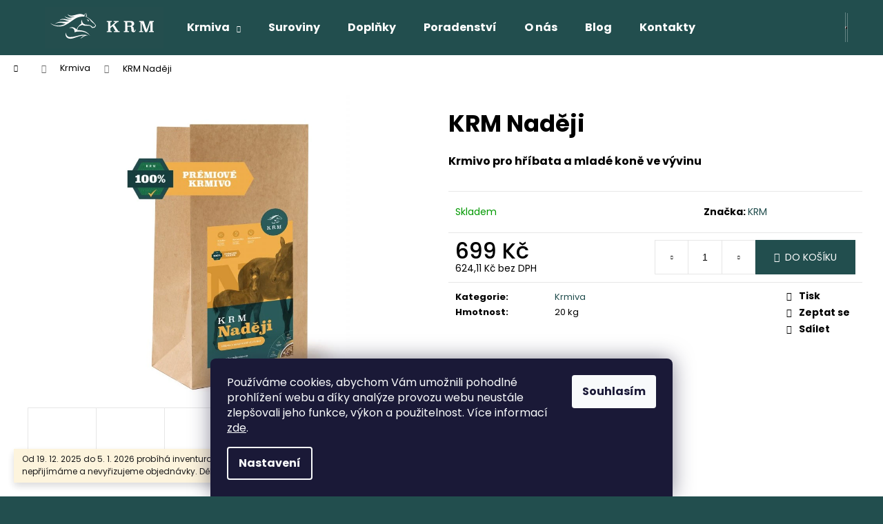

--- FILE ---
content_type: text/html; charset=utf-8
request_url: https://www.krmkone.cz/krm-nadeji/
body_size: 26017
content:
        <!doctype html><html lang="cs" dir="ltr" class="header-background-dark external-fonts-loaded"><head><meta charset="utf-8" /><meta name="viewport" content="width=device-width,initial-scale=1" /><title>Krmivo pro koně KRM Naději určené pro hříbata a mladé koně ve vývinu</title><link rel="preconnect" href="https://cdn.myshoptet.com" /><link rel="dns-prefetch" href="https://cdn.myshoptet.com" /><link rel="preload" href="https://cdn.myshoptet.com/prj/dist/master/cms/libs/jquery/jquery-1.11.3.min.js" as="script" /><link href="https://cdn.myshoptet.com/prj/dist/master/cms/templates/frontend_templates/shared/css/font-face/poppins.css" rel="stylesheet"><link href="https://cdn.myshoptet.com/prj/dist/master/shop/dist/font-shoptet-12.css.d637f40c301981789c16.css" rel="stylesheet"><script>
dataLayer = [];
dataLayer.push({'shoptet' : {
    "pageId": 693,
    "pageType": "productDetail",
    "currency": "CZK",
    "currencyInfo": {
        "decimalSeparator": ",",
        "exchangeRate": 1,
        "priceDecimalPlaces": 2,
        "symbol": "K\u010d",
        "symbolLeft": 0,
        "thousandSeparator": " "
    },
    "language": "cs",
    "projectId": 398517,
    "product": {
        "id": 51,
        "guid": "1edba5dc-453d-11eb-9505-ecf4bbd76e50",
        "hasVariants": false,
        "codes": [
            {
                "code": "03"
            }
        ],
        "code": "03",
        "name": "KRM Nad\u011bji",
        "appendix": "",
        "weight": 20,
        "manufacturer": "KRM",
        "manufacturerGuid": "1EF5333B969960A28A1DDA0BA3DED3EE",
        "currentCategory": "Krmiva",
        "currentCategoryGuid": "36804b4c-4511-11eb-aaaf-b8ca3a6063f8",
        "defaultCategory": "Krmiva",
        "defaultCategoryGuid": "36804b4c-4511-11eb-aaaf-b8ca3a6063f8",
        "currency": "CZK",
        "priceWithVat": 699
    },
    "cartInfo": {
        "id": null,
        "freeShipping": false,
        "freeShippingFrom": null,
        "leftToFreeGift": {
            "formattedPrice": "0 K\u010d",
            "priceLeft": 0
        },
        "freeGift": false,
        "leftToFreeShipping": {
            "priceLeft": null,
            "dependOnRegion": null,
            "formattedPrice": null
        },
        "discountCoupon": [],
        "getNoBillingShippingPrice": {
            "withoutVat": 0,
            "vat": 0,
            "withVat": 0
        },
        "cartItems": [],
        "taxMode": "ORDINARY"
    },
    "cart": [],
    "customer": {
        "priceRatio": 1,
        "priceListId": 1,
        "groupId": null,
        "registered": false,
        "mainAccount": false
    }
}});
dataLayer.push({'cookie_consent' : {
    "marketing": "denied",
    "analytics": "denied"
}});
document.addEventListener('DOMContentLoaded', function() {
    shoptet.consent.onAccept(function(agreements) {
        if (agreements.length == 0) {
            return;
        }
        dataLayer.push({
            'cookie_consent' : {
                'marketing' : (agreements.includes(shoptet.config.cookiesConsentOptPersonalisation)
                    ? 'granted' : 'denied'),
                'analytics': (agreements.includes(shoptet.config.cookiesConsentOptAnalytics)
                    ? 'granted' : 'denied')
            },
            'event': 'cookie_consent'
        });
    });
});
</script>
<meta property="og:type" content="website"><meta property="og:site_name" content="krmkone.cz"><meta property="og:url" content="https://www.krmkone.cz/krm-nadeji/"><meta property="og:title" content="Krmivo pro koně KRM Naději určené pro hříbata a mladé koně ve vývinu"><meta name="author" content="KRM"><meta name="web_author" content="Shoptet.cz"><meta name="dcterms.rightsHolder" content="www.krmkone.cz"><meta name="robots" content="index,follow"><meta property="og:image" content="https://cdn.myshoptet.com/usr/www.krmkone.cz/user/shop/big/51_premiove-krmivo-pro-kone-krm-nadeji-pro-hribata-a-mlade-kone-ve-vyvinu.jpg?601fe409"><meta property="og:description" content="Krmení pro koně formou müsli namíchané z českých surovin z ekologicky šetrného zemědělství. Krmná směs pro hříbata a mladé koně ve vývinu."><meta name="description" content="Krmení pro koně formou müsli namíchané z českých surovin z ekologicky šetrného zemědělství. Krmná směs pro hříbata a mladé koně ve vývinu."><meta property="product:price:amount" content="699"><meta property="product:price:currency" content="CZK"><style>:root {--color-primary: #224E4E;--color-primary-h: 180;--color-primary-s: 39%;--color-primary-l: 22%;--color-primary-hover: #343434;--color-primary-hover-h: 0;--color-primary-hover-s: 0%;--color-primary-hover-l: 20%;--color-secondary: #224E4E;--color-secondary-h: 180;--color-secondary-s: 39%;--color-secondary-l: 22%;--color-secondary-hover: #343434;--color-secondary-hover-h: 0;--color-secondary-hover-s: 0%;--color-secondary-hover-l: 20%;--color-tertiary: #E2E2E2;--color-tertiary-h: 0;--color-tertiary-s: 0%;--color-tertiary-l: 89%;--color-tertiary-hover: #E2E2E2;--color-tertiary-hover-h: 0;--color-tertiary-hover-s: 0%;--color-tertiary-hover-l: 89%;--color-header-background: #224E4E;--template-font: "Poppins";--template-headings-font: "Poppins";--header-background-url: url("[data-uri]");--cookies-notice-background: #1A1937;--cookies-notice-color: #F8FAFB;--cookies-notice-button-hover: #f5f5f5;--cookies-notice-link-hover: #27263f;--templates-update-management-preview-mode-content: "Náhled aktualizací šablony je aktivní pro váš prohlížeč."}</style>
    
    <link href="https://cdn.myshoptet.com/prj/dist/master/shop/dist/main-12.less.a712b24f4ee06168baf8.css" rel="stylesheet" />
                <link href="https://cdn.myshoptet.com/prj/dist/master/shop/dist/mobile-header-v1-12.less.b339935b08864b3ce9dc.css" rel="stylesheet" />
    
    <script>var shoptet = shoptet || {};</script>
    <script src="https://cdn.myshoptet.com/prj/dist/master/shop/dist/main-3g-header.js.05f199e7fd2450312de2.js"></script>
<!-- User include --><!-- /User include --><link rel="shortcut icon" href="/favicon.ico" type="image/x-icon" /><link rel="canonical" href="https://www.krmkone.cz/krm-nadeji/" /><style>/* custom background */@media (min-width: 992px) {body {background-color: #224E4E ;background-position: top center;background-repeat: no-repeat;background-attachment: scroll;}}</style>    <!-- Global site tag (gtag.js) - Google Analytics -->
    <script async src="https://www.googletagmanager.com/gtag/js?id=G-GVGXYY4BNX"></script>
    <script>
        
        window.dataLayer = window.dataLayer || [];
        function gtag(){dataLayer.push(arguments);}
        

                    console.debug('default consent data');

            gtag('consent', 'default', {"ad_storage":"denied","analytics_storage":"denied","ad_user_data":"denied","ad_personalization":"denied","wait_for_update":500});
            dataLayer.push({
                'event': 'default_consent'
            });
        
        gtag('js', new Date());

                gtag('config', 'UA-186545943-1', { 'groups': "UA" });
        
                gtag('config', 'G-GVGXYY4BNX', {"groups":"GA4","send_page_view":false,"content_group":"productDetail","currency":"CZK","page_language":"cs"});
        
                gtag('config', 'AW-314694372');
        
        
        
        
        
                    gtag('event', 'page_view', {"send_to":"GA4","page_language":"cs","content_group":"productDetail","currency":"CZK"});
        
                gtag('set', 'currency', 'CZK');

        gtag('event', 'view_item', {
            "send_to": "UA",
            "items": [
                {
                    "id": "03",
                    "name": "KRM Nad\u011bji",
                    "category": "Krmiva",
                                        "brand": "KRM",
                                                            "price": 624.11
                }
            ]
        });
        
        
        
        
        
                    gtag('event', 'view_item', {"send_to":"GA4","page_language":"cs","content_group":"productDetail","value":624.11000000000001,"currency":"CZK","items":[{"item_id":"03","item_name":"KRM Nad\u011bji","item_brand":"KRM","item_category":"Krmiva","price":624.11000000000001,"quantity":1,"index":0}]});
        
        
        
        
        
        
        
        document.addEventListener('DOMContentLoaded', function() {
            if (typeof shoptet.tracking !== 'undefined') {
                for (var id in shoptet.tracking.bannersList) {
                    gtag('event', 'view_promotion', {
                        "send_to": "UA",
                        "promotions": [
                            {
                                "id": shoptet.tracking.bannersList[id].id,
                                "name": shoptet.tracking.bannersList[id].name,
                                "position": shoptet.tracking.bannersList[id].position
                            }
                        ]
                    });
                }
            }

            shoptet.consent.onAccept(function(agreements) {
                if (agreements.length !== 0) {
                    console.debug('gtag consent accept');
                    var gtagConsentPayload =  {
                        'ad_storage': agreements.includes(shoptet.config.cookiesConsentOptPersonalisation)
                            ? 'granted' : 'denied',
                        'analytics_storage': agreements.includes(shoptet.config.cookiesConsentOptAnalytics)
                            ? 'granted' : 'denied',
                                                                                                'ad_user_data': agreements.includes(shoptet.config.cookiesConsentOptPersonalisation)
                            ? 'granted' : 'denied',
                        'ad_personalization': agreements.includes(shoptet.config.cookiesConsentOptPersonalisation)
                            ? 'granted' : 'denied',
                        };
                    console.debug('update consent data', gtagConsentPayload);
                    gtag('consent', 'update', gtagConsentPayload);
                    dataLayer.push(
                        { 'event': 'update_consent' }
                    );
                }
            });
        });
    </script>
</head><body class="desktop id-693 in-krmiva template-12 type-product type-detail one-column-body columns-1 ums_forms_redesign--off ums_a11y_category_page--on ums_discussion_rating_forms--off ums_flags_display_unification--on ums_a11y_login--on mobile-header-version-1"><noscript>
    <style>
        #header {
            padding-top: 0;
            position: relative !important;
            top: 0;
        }
        .header-navigation {
            position: relative !important;
        }
        .overall-wrapper {
            margin: 0 !important;
        }
        body:not(.ready) {
            visibility: visible !important;
        }
    </style>
    <div class="no-javascript">
        <div class="no-javascript__title">Musíte změnit nastavení vašeho prohlížeče</div>
        <div class="no-javascript__text">Podívejte se na: <a href="https://www.google.com/support/bin/answer.py?answer=23852">Jak povolit JavaScript ve vašem prohlížeči</a>.</div>
        <div class="no-javascript__text">Pokud používáte software na blokování reklam, může být nutné povolit JavaScript z této stránky.</div>
        <div class="no-javascript__text">Děkujeme.</div>
    </div>
</noscript>

        <div id="fb-root"></div>
        <script>
            window.fbAsyncInit = function() {
                FB.init({
//                    appId            : 'your-app-id',
                    autoLogAppEvents : true,
                    xfbml            : true,
                    version          : 'v19.0'
                });
            };
        </script>
        <script async defer crossorigin="anonymous" src="https://connect.facebook.net/cs_CZ/sdk.js"></script>    <div class="siteCookies siteCookies--bottom siteCookies--dark js-siteCookies" role="dialog" data-testid="cookiesPopup" data-nosnippet>
        <div class="siteCookies__form">
            <div class="siteCookies__content">
                <div class="siteCookies__text">
                    Používáme cookies, abychom Vám umožnili pohodlné prohlížení webu a díky analýze provozu webu neustále zlepšovali jeho funkce, výkon a použitelnost. Více informací <a href="https://398517.myshoptet.com/podminky-ochrany-osobnich-udaju/" target="\">zde</a>.
                </div>
                <p class="siteCookies__links">
                    <button class="siteCookies__link js-cookies-settings" aria-label="Nastavení cookies" data-testid="cookiesSettings">Nastavení</button>
                </p>
            </div>
            <div class="siteCookies__buttonWrap">
                                <button class="siteCookies__button js-cookiesConsentSubmit" value="all" aria-label="Přijmout cookies" data-testid="buttonCookiesAccept">Souhlasím</button>
            </div>
        </div>
        <script>
            document.addEventListener("DOMContentLoaded", () => {
                const siteCookies = document.querySelector('.js-siteCookies');
                document.addEventListener("scroll", shoptet.common.throttle(() => {
                    const st = document.documentElement.scrollTop;
                    if (st > 1) {
                        siteCookies.classList.add('siteCookies--scrolled');
                    } else {
                        siteCookies.classList.remove('siteCookies--scrolled');
                    }
                }, 100));
            });
        </script>
    </div>
<a href="#content" class="skip-link sr-only">Přejít na obsah</a><div class="overall-wrapper"><div class="site-msg information"><div class="container"><div class="text">Od 19. 12. 2025 do 5. 1. 2026 probíhá inventura. V tomto období nepřijímáme a nevyřizujeme objednávky. Děkujeme za pochopení.</div><div class="close js-close-information-msg"></div></div></div>
    <div class="user-action">
                        <dialog id="login" class="dialog dialog--modal dialog--fullscreen js-dialog--modal" aria-labelledby="loginHeading">
        <div class="dialog__close dialog__close--arrow">
                        <button type="button" class="btn toggle-window-arr" data-dialog-close data-testid="backToShop">Zpět <span>do obchodu</span></button>
            </div>
        <div class="dialog__wrapper">
            <div class="dialog__content dialog__content--form">
                <div class="dialog__header">
                    <h2 id="loginHeading" class="dialog__heading dialog__heading--login">Přihlášení k vašemu účtu</h2>
                </div>
                <div id="customerLogin" class="dialog__body">
                    <form action="/action/Customer/Login/" method="post" id="formLoginIncluded" class="csrf-enabled formLogin" data-testid="formLogin"><input type="hidden" name="referer" value="" /><div class="form-group"><div class="input-wrapper email js-validated-element-wrapper no-label"><input type="email" name="email" class="form-control" autofocus placeholder="E-mailová adresa (např. jan@novak.cz)" data-testid="inputEmail" autocomplete="email" required /></div></div><div class="form-group"><div class="input-wrapper password js-validated-element-wrapper no-label"><input type="password" name="password" class="form-control" placeholder="Heslo" data-testid="inputPassword" autocomplete="current-password" required /><span class="no-display">Nemůžete vyplnit toto pole</span><input type="text" name="surname" value="" class="no-display" /></div></div><div class="form-group"><div class="login-wrapper"><button type="submit" class="btn btn-secondary btn-text btn-login" data-testid="buttonSubmit">Přihlásit se</button><div class="password-helper"><a href="/registrace/" data-testid="signup" rel="nofollow">Nová registrace</a><a href="/klient/zapomenute-heslo/" rel="nofollow">Zapomenuté heslo</a></div></div></div><div class="social-login-buttons"><div class="social-login-buttons-divider"><span>nebo</span></div><div class="form-group"><a href="/action/Social/login/?provider=Facebook" class="login-btn facebook" rel="nofollow"><span class="login-facebook-icon"></span><strong>Přihlásit se přes Facebook</strong></a></div></div></form>
                </div>
            </div>
        </div>
    </dialog>
            </div>
<header id="header"><div class="container navigation-wrapper"><div class="site-name"><a href="/" data-testid="linkWebsiteLogo"><img src="https://cdn.myshoptet.com/usr/www.krmkone.cz/user/logos/kk-logo3.svg" alt="KRM" fetchpriority="low" /></a></div><nav id="navigation" aria-label="Hlavní menu" data-collapsible="true"><div class="navigation-in menu"><ul class="menu-level-1" role="menubar" data-testid="headerMenuItems"><li class="menu-item-693 ext" role="none"><a href="/krmiva/" class="active" data-testid="headerMenuItem" role="menuitem" aria-haspopup="true" aria-expanded="false"><b>Krmiva</b><span class="submenu-arrow"></span></a><ul class="menu-level-2" aria-label="Krmiva" tabindex="-1" role="menu"><li class="menu-item-767" role="none"><a href="/stale-smesi/" data-image="https://cdn.myshoptet.com/usr/www.krmkone.cz/user/categories/thumb/produkty_01.jpg" data-testid="headerMenuItem" role="menuitem"><span>Stálé směsi</span></a>
                        </li><li class="menu-item-776" role="none"><a href="/specialni-smesi/" data-image="https://cdn.myshoptet.com/usr/www.krmkone.cz/user/categories/thumb/speci__ln___sm__si.jpg" data-testid="headerMenuItem" role="menuitem"><span>Speciální směsi</span></a>
                        </li></ul></li>
<li class="menu-item-761" role="none"><a href="/suroviny/" data-testid="headerMenuItem" role="menuitem" aria-expanded="false"><b>Suroviny</b></a></li>
<li class="menu-item-786" role="none"><a href="/doplnky-2/" data-testid="headerMenuItem" role="menuitem" aria-expanded="false"><b>Doplňky</b></a></li>
<li class="menu-item-726" role="none"><a href="/vyzivove-poradenstvi/" data-testid="headerMenuItem" role="menuitem" aria-expanded="false"><b>Poradenství</b></a></li>
<li class="menu-item-27" role="none"><a href="/o-nas/" data-testid="headerMenuItem" role="menuitem" aria-expanded="false"><b>O nás</b></a></li>
<li class="menu-item-729" role="none"><a href="/blog/" data-testid="headerMenuItem" role="menuitem" aria-expanded="false"><b>Blog</b></a></li>
<li class="menu-item-29" role="none"><a href="/kontakty/" data-testid="headerMenuItem" role="menuitem" aria-expanded="false"><b>Kontakty</b></a></li>
</ul>
    <ul class="navigationActions" role="menu">
                            <li role="none">
                                    <a href="/login/?backTo=%2Fkrm-nadeji%2F" rel="nofollow" data-testid="signin" role="menuitem"><span>Přihlášení</span></a>
                            </li>
                        </ul>
</div><span class="navigation-close"></span></nav><div class="menu-helper" data-testid="hamburgerMenu"><span>Více</span></div>

    <div class="navigation-buttons">
                <a href="#" class="toggle-window" data-target="search" data-testid="linkSearchIcon"><span class="sr-only">Hledat</span></a>
                    
        <button class="top-nav-button top-nav-button-login" type="button" data-dialog-id="login" aria-haspopup="dialog" aria-controls="login" data-testid="signin">
            <span class="sr-only">Přihlášení</span>
        </button>
                    <a href="/kosik/" class="toggle-window cart-count" data-target="cart" data-testid="headerCart" rel="nofollow" aria-haspopup="dialog" aria-expanded="false" aria-controls="cart-widget"><span class="sr-only">Nákupní košík</span></a>
        <a href="#" class="toggle-window" data-target="navigation" data-testid="hamburgerMenu"><span class="sr-only">Menu</span></a>
    </div>

</div></header><!-- / header -->


<div id="content-wrapper" class="container_resetted content-wrapper">
    
                                <div class="breadcrumbs navigation-home-icon-wrapper" itemscope itemtype="https://schema.org/BreadcrumbList">
                                                                            <span id="navigation-first" data-basetitle="KRM" itemprop="itemListElement" itemscope itemtype="https://schema.org/ListItem">
                <a href="/" itemprop="item" class="navigation-home-icon"><span class="sr-only" itemprop="name">Domů</span></a>
                <span class="navigation-bullet">/</span>
                <meta itemprop="position" content="1" />
            </span>
                                <span id="navigation-1" itemprop="itemListElement" itemscope itemtype="https://schema.org/ListItem">
                <a href="/krmiva/" itemprop="item" data-testid="breadcrumbsSecondLevel"><span itemprop="name">Krmiva</span></a>
                <span class="navigation-bullet">/</span>
                <meta itemprop="position" content="2" />
            </span>
                                            <span id="navigation-2" itemprop="itemListElement" itemscope itemtype="https://schema.org/ListItem" data-testid="breadcrumbsLastLevel">
                <meta itemprop="item" content="https://www.krmkone.cz/krm-nadeji/" />
                <meta itemprop="position" content="3" />
                <span itemprop="name" data-title="KRM Naději">KRM Naději <span class="appendix"></span></span>
            </span>
            </div>
            
    <div class="content-wrapper-in">
                <main id="content" class="content wide">
                            
<div class="p-detail" itemscope itemtype="https://schema.org/Product">

    
    <meta itemprop="name" content="KRM Naději" />
    <meta itemprop="category" content="Úvodní stránka &gt; Krmiva &gt; KRM Naději" />
    <meta itemprop="url" content="https://www.krmkone.cz/krm-nadeji/" />
    <meta itemprop="image" content="https://cdn.myshoptet.com/usr/www.krmkone.cz/user/shop/big/51_premiove-krmivo-pro-kone-krm-nadeji-pro-hribata-a-mlade-kone-ve-vyvinu.jpg?601fe409" />
            <meta itemprop="description" content="Krmivo pro hříbata a mladé koně ve vývinu" />
                <span class="js-hidden" itemprop="manufacturer" itemscope itemtype="https://schema.org/Organization">
            <meta itemprop="name" content="KRM" />
        </span>
        <span class="js-hidden" itemprop="brand" itemscope itemtype="https://schema.org/Brand">
            <meta itemprop="name" content="KRM" />
        </span>
                                        
        <div class="p-detail-inner">

        <div class="p-data-wrapper">
            <div class="p-detail-inner-header">
                                <h1>
                      KRM Naději                </h1>
            </div>

                            <div class="p-short-description" data-testid="productCardShortDescr">
                    <p><span style="font-size: 12pt;"><strong><span style="line-height: 26px;">Krmivo pro hříbata a mladé koně ve vývinu</span></strong></span></p>
                </div>
            

            <form action="/action/Cart/addCartItem/" method="post" id="product-detail-form" class="pr-action csrf-enabled" data-testid="formProduct">
                <meta itemprop="productID" content="51" /><meta itemprop="identifier" content="1edba5dc-453d-11eb-9505-ecf4bbd76e50" /><meta itemprop="sku" content="03" /><span itemprop="offers" itemscope itemtype="https://schema.org/Offer"><link itemprop="availability" href="https://schema.org/InStock" /><meta itemprop="url" content="https://www.krmkone.cz/krm-nadeji/" /><meta itemprop="price" content="699.00" /><meta itemprop="priceCurrency" content="CZK" /><link itemprop="itemCondition" href="https://schema.org/NewCondition" /></span><input type="hidden" name="productId" value="51" /><input type="hidden" name="priceId" value="51" /><input type="hidden" name="language" value="cs" />

                <div class="p-variants-block">
                                    <table class="detail-parameters">
                        <tbody>
                        
                        
                                                                                                </tbody>
                    </table>
                            </div>



            <div class="p-basic-info-block">
                <div class="block">
                                                            

    
    <span class="availability-label" style="color: #009901" data-testid="labelAvailability">
                    Skladem            </span>
    
                                </div>
                <div class="block">
                                                        </div>
                <div class="block">
                                                                <span class="p-manufacturer-label">Značka: </span> <a href="/znacka/krm/" data-testid="productCardBrandName">KRM</a>
                                    </div>
            </div>

                                        
            <div class="p-to-cart-block">
                            <div class="p-final-price-wrapper">
                                                            <strong class="price-final" data-testid="productCardPrice">
            <span class="price-final-holder">
                699 Kč
    

        </span>
    </strong>
                        <span class="price-additional">
                                        624,11 Kč
            bez DPH                            </span>
                        <span class="price-measure">
                    
                        </span>
                    
                </div>
                            <div class="p-add-to-cart-wrapper">
                                <div class="add-to-cart" data-testid="divAddToCart">
                
<span class="quantity">
    <span
        class="increase-tooltip js-increase-tooltip"
        data-trigger="manual"
        data-container="body"
        data-original-title="Není možné zakoupit více než 9999 ks."
        aria-hidden="true"
        role="tooltip"
        data-testid="tooltip">
    </span>

    <span
        class="decrease-tooltip js-decrease-tooltip"
        data-trigger="manual"
        data-container="body"
        data-original-title="Minimální množství, které lze zakoupit, je 1 ks."
        aria-hidden="true"
        role="tooltip"
        data-testid="tooltip">
    </span>
    <label>
        <input
            type="number"
            name="amount"
            value="1"
            class="amount"
            autocomplete="off"
            data-decimals="0"
                        step="1"
            min="1"
            max="9999"
            aria-label="Množství"
            data-testid="cartAmount"/>
    </label>

    <button
        class="increase"
        type="button"
        aria-label="Zvýšit množství o 1"
        data-testid="increase">
            <span class="increase__sign">&plus;</span>
    </button>

    <button
        class="decrease"
        type="button"
        aria-label="Snížit množství o 1"
        data-testid="decrease">
            <span class="decrease__sign">&minus;</span>
    </button>
</span>
                    
                <button type="submit" class="btn btn-conversion add-to-cart-button" data-testid="buttonAddToCart" aria-label="Do košíku KRM Naději">Do košíku</button>
            
            </div>
                            </div>
            </div>


            </form>

            
            

            <div class="p-param-block">
                <div class="detail-parameters-wrapper">
                    <table class="detail-parameters second">
                        <tr>
    <th>
        <span class="row-header-label">
            Kategorie<span class="row-header-label-colon">:</span>
        </span>
    </th>
    <td>
        <a href="/krmiva/">Krmiva</a>    </td>
</tr>
    <tr>
        <th>
            <span class="row-header-label">
                Hmotnost<span class="row-header-label-colon">:</span>
            </span>
        </th>
        <td>
            20 kg
        </td>
    </tr>
                    </table>
                </div>
                <div class="social-buttons-wrapper">
                    <div class="link-icons" data-testid="productDetailActionIcons">
    <a href="#" class="link-icon print" title="Tisknout produkt"><span>Tisk</span></a>
    <a href="/krm-nadeji:dotaz/" class="link-icon chat" title="Mluvit s prodejcem" rel="nofollow"><span>Zeptat se</span></a>
                <a href="#" class="link-icon share js-share-buttons-trigger" title="Sdílet produkt"><span>Sdílet</span></a>
    </div>
                        <div class="social-buttons no-display">
                    <div class="facebook">
                <div
            data-layout="standard"
        class="fb-like"
        data-action="like"
        data-show-faces="false"
        data-share="false"
                        data-width="285"
        data-height="26"
    >
</div>

            </div>
                    <div class="twitter">
                <script>
        window.twttr = (function(d, s, id) {
            var js, fjs = d.getElementsByTagName(s)[0],
                t = window.twttr || {};
            if (d.getElementById(id)) return t;
            js = d.createElement(s);
            js.id = id;
            js.src = "https://platform.twitter.com/widgets.js";
            fjs.parentNode.insertBefore(js, fjs);
            t._e = [];
            t.ready = function(f) {
                t._e.push(f);
            };
            return t;
        }(document, "script", "twitter-wjs"));
        </script>

<a
    href="https://twitter.com/share"
    class="twitter-share-button"
        data-lang="cs"
    data-url="https://www.krmkone.cz/krm-nadeji/"
>Tweet</a>

            </div>
                                <div class="close-wrapper">
        <a href="#" class="close-after js-share-buttons-trigger" title="Sdílet produkt">Zavřít</a>
    </div>

            </div>
                </div>
            </div>


                                </div>

        <div class="p-image-wrapper">
            
            <div class="p-image" style="" data-testid="mainImage">
                

<a href="https://cdn.myshoptet.com/usr/www.krmkone.cz/user/shop/big/51_premiove-krmivo-pro-kone-krm-nadeji-pro-hribata-a-mlade-kone-ve-vyvinu.jpg?601fe409" class="p-main-image cloud-zoom" data-href="https://cdn.myshoptet.com/usr/www.krmkone.cz/user/shop/orig/51_premiove-krmivo-pro-kone-krm-nadeji-pro-hribata-a-mlade-kone-ve-vyvinu.jpg?601fe409"><img src="https://cdn.myshoptet.com/usr/www.krmkone.cz/user/shop/big/51_premiove-krmivo-pro-kone-krm-nadeji-pro-hribata-a-mlade-kone-ve-vyvinu.jpg?601fe409" alt="Prémiové krmivo pro koně KRM Naději pro hříbata a mladé koně ve vývinu" width="1024" height="768"  fetchpriority="high" />
</a>                


                

    

            </div>
            <div class="row">
                
    <div class="col-sm-12 p-thumbnails-wrapper">

        <div class="p-thumbnails">

            <div class="p-thumbnails-inner">

                <div>
                                                                                        <a href="https://cdn.myshoptet.com/usr/www.krmkone.cz/user/shop/big/51_premiove-krmivo-pro-kone-krm-nadeji-pro-hribata-a-mlade-kone-ve-vyvinu.jpg?601fe409" class="p-thumbnail highlighted">
                            <img src="data:image/svg+xml,%3Csvg%20width%3D%22100%22%20height%3D%22100%22%20xmlns%3D%22http%3A%2F%2Fwww.w3.org%2F2000%2Fsvg%22%3E%3C%2Fsvg%3E" alt="Prémiové krmivo pro koně KRM Naději pro hříbata a mladé koně ve vývinu" width="100" height="100"  data-src="https://cdn.myshoptet.com/usr/www.krmkone.cz/user/shop/related/51_premiove-krmivo-pro-kone-krm-nadeji-pro-hribata-a-mlade-kone-ve-vyvinu.jpg?601fe409" fetchpriority="low" />
                        </a>
                        <a href="https://cdn.myshoptet.com/usr/www.krmkone.cz/user/shop/big/51_premiove-krmivo-pro-kone-krm-nadeji-pro-hribata-a-mlade-kone-ve-vyvinu.jpg?601fe409" class="cbox-gal" data-gallery="lightbox[gallery]" data-alt="Prémiové krmivo pro koně KRM Naději pro hříbata a mladé koně ve vývinu"></a>
                                                                    <a href="https://cdn.myshoptet.com/usr/www.krmkone.cz/user/shop/big/51-1_krmna-smes-pro-kone-krm-nadeji-s-vyvazenym-pomerem-vsech-zivin.jpg?60219934" class="p-thumbnail">
                            <img src="data:image/svg+xml,%3Csvg%20width%3D%22100%22%20height%3D%22100%22%20xmlns%3D%22http%3A%2F%2Fwww.w3.org%2F2000%2Fsvg%22%3E%3C%2Fsvg%3E" alt="Krmná směs pro koně KRM Naději s vyváženým poměrem všech živin" width="100" height="100"  data-src="https://cdn.myshoptet.com/usr/www.krmkone.cz/user/shop/related/51-1_krmna-smes-pro-kone-krm-nadeji-s-vyvazenym-pomerem-vsech-zivin.jpg?60219934" fetchpriority="low" />
                        </a>
                        <a href="https://cdn.myshoptet.com/usr/www.krmkone.cz/user/shop/big/51-1_krmna-smes-pro-kone-krm-nadeji-s-vyvazenym-pomerem-vsech-zivin.jpg?60219934" class="cbox-gal" data-gallery="lightbox[gallery]" data-alt="Krmná směs pro koně KRM Naději s vyváženým poměrem všech živin"></a>
                                                                    <a href="https://cdn.myshoptet.com/usr/www.krmkone.cz/user/shop/big/51-2_krmna-smes-pro-kone-krm-nadeji-formou-kvalitniho-musli.jpg?60219d1a" class="p-thumbnail">
                            <img src="data:image/svg+xml,%3Csvg%20width%3D%22100%22%20height%3D%22100%22%20xmlns%3D%22http%3A%2F%2Fwww.w3.org%2F2000%2Fsvg%22%3E%3C%2Fsvg%3E" alt="Krmná směs pro koně KRM Naději formou kvalitního müsli" width="100" height="100"  data-src="https://cdn.myshoptet.com/usr/www.krmkone.cz/user/shop/related/51-2_krmna-smes-pro-kone-krm-nadeji-formou-kvalitniho-musli.jpg?60219d1a" fetchpriority="low" />
                        </a>
                        <a href="https://cdn.myshoptet.com/usr/www.krmkone.cz/user/shop/big/51-2_krmna-smes-pro-kone-krm-nadeji-formou-kvalitniho-musli.jpg?60219d1a" class="cbox-gal" data-gallery="lightbox[gallery]" data-alt="Krmná směs pro koně KRM Naději formou kvalitního müsli"></a>
                                    </div>

            </div>

            <a href="#" class="thumbnail-prev"></a>
            <a href="#" class="thumbnail-next"></a>

        </div>

    </div>

            </div>

        </div>
    </div>

    <div class="container container--bannersBenefit">
            </div>

        



        
    <div class="shp-tabs-wrapper p-detail-tabs-wrapper">
        <div class="row">
            <div class="col-sm-12 shp-tabs-row responsive-nav">
                <div class="shp-tabs-holder">
    <ul id="p-detail-tabs" class="shp-tabs p-detail-tabs visible-links" role="tablist">
                            <li class="shp-tab active" data-testid="tabDescription">
                <a href="#description" class="shp-tab-link" role="tab" data-toggle="tab">Popis</a>
            </li>
                                                                                                                         <li class="shp-tab" data-testid="tabDiscussion">
                                <a href="#productDiscussion" class="shp-tab-link" role="tab" data-toggle="tab">Diskuze</a>
            </li>
                                        <li class="shp-tab" data-testid="tabBrand">
                <a href="#manufacturerDescription" class="shp-tab-link" role="tab" data-toggle="tab">Značka<span class="tab-manufacturer-name" data-testid="productCardBrandName"> KRM</span></a>
            </li>
                                </ul>
</div>
            </div>
            <div class="col-sm-12 ">
                <div id="tab-content" class="tab-content">
                                                                                                            <div id="description" class="tab-pane fade in active" role="tabpanel">
        <div class="description-inner">
            <div class="basic-description">
                
                                    <p><span style="font-size: 12pt;"><span style="line-height: 26px;">Krmná směs KRM Naději <span>spolu s kvalitním lučním senem a pastvou podpoří harmonický vývoj a správný růst vaší mladé koňské naděje. Krmivo je bohaté na vitamíny, minerály a další prvky dobré pro vývoj kostí a chrupavek hříběte. Podporuje správné trávení, které se rozvíjí v prvních měsících života, čímž vzniká dobrý základ pro celkové zdraví koně i v jeho dospělosti.</span></span></span></p>
<p><span style="font-size: 14pt; line-height: 26px;"><strong>Surovinové složení</strong></span></p>
<p><span style="font-size: 12pt; line-height: 26px;"><span style="text-decoration: underline;"><a href="https://www.krmkone.cz/blog/vojteska-alias-lucerka/">v</a></span><span><a href="https://www.krmkone.cz/blog/vojteska-alias-lucerka/"><span style="text-decoration: underline;">ojtěšková řezanka</span></a>, <span style="text-decoration: underline;"><a href="https://www.krmkone.cz/krm-sojove-vlocky/">sójové vločky</a></span>, <span style="text-decoration: underline;"><a href="https://www.krmkone.cz/krm-hrachove-vlocky/">hrachové vločky</a></span>, ječmenné vločky, <span style="text-decoration: underline;"><a href="https://www.krmkone.cz/krm-repne-rizky/">řepné výlisky</a></span>, <span style="text-decoration: underline;"><a href="https://www.krmkone.cz/jablecne-vylisky/">jablečné výlisky</a></span>, <a href="https://www.krmkone.cz/blog/slunecnice-cerna--slunecnicova-semena/"><span style="text-decoration: underline;">slunečnice</span></a>, <span style="text-decoration: underline;"><a href="https://www.krmkone.cz/krm-karob/">karob</a></span>,<span style="text-decoration: underline;"><a href="https://www.krmkone.cz/lnene-seminko/"> extrudovaný len</a></span>, pivovarské kvasnice, máta peprná, mořské řasy&nbsp;</span></span></p>
<p><span style="font-size: 14pt; line-height: 26px;"><strong>Analytické složení </strong><span style="font-size: 12pt;">(v&nbsp;1 kg)</span></span></p>
<p><span style="font-size: 12pt; line-height: 26px;">hrubý protein 16,3 %, hrubá vláknina 10,4 %, hrubé oleje a tuky 3,5 %,&nbsp;P 0,5%, Ca 1,6%, Na 0,28%</span></p>
<p><span style="font-size: 14pt; line-height: 26px;"><strong>Nutriční doplňkové látky </strong><span style="font-size: 12pt;">(v 1 kg)</span></span></p>
<p><span style="font-size: 12pt; line-height: 26px;"><strong>Vitamíny:</strong> vitamín A, vitamín D3, vitamín E</span></p>
<p><span style="font-size: 12pt; line-height: 26px;"><strong>Stopové prvky:</strong> měď, zinek, mangan, jód, kobalt, selen, železo</span></p>
<p>&nbsp;</p>
<p><span style="font-size: 14pt; line-height: 26px;"><strong>Dávkování</strong></span></p>
<p><span style="font-size: 12pt; line-height: 26px;">O<span>d 5. měsíce stáří hříběte dávejte v rozmezí 150 - 350 g na kus a den dle aktuální potřeby mladého koně a jeho velikosti. Do 12. měsíce hříběte s každým dalším měsícem jeho stáří postupně zvyšujte celkovou denní dávku maximálně však na 2 kg na kus a den. Od 12. měsíce stáří, až do 2 let je celkové denní množství variabilní i v souvislosti s kvalitou pastvy. Vždy je nutné přihlížet i k tělesné hmotnosti.</span>&nbsp;</span></p>
<p><span style="font-size: 12pt; line-height: 26px;">Nezapomínejte na neomezený přístup k čisté nezávadné vodě.&nbsp;</span></p>
<p><span style="font-size: 12pt; line-height: 26px;"><span>Balení 20kg pytle.</span></span></p>
<p><span style="font-size: 14pt; line-height: 26px;"><strong>Skladování</strong></span></p>
<p><span style="font-size: 12pt; line-height: 26px;">Skladujte v suchu na dřevěných paletách. Trvanlivost 3 měsíce od data výroby.</span></p>
<p>&nbsp;</p>
<p><span></span>*&nbsp;Fotografie balení jsou ilustrační</p>
                            </div>
            
        </div>
    </div>
                                                                                                                                                    <div id="productDiscussion" class="tab-pane fade" role="tabpanel" data-testid="areaDiscussion">
        <div id="discussionWrapper" class="discussion-wrapper unveil-wrapper" data-parent-tab="productDiscussion" data-testid="wrapperDiscussion">
                                    
    <div class="discussionContainer js-discussion-container" data-editorid="discussion">
                    <p data-testid="textCommentNotice">Buďte první, kdo napíše příspěvek k této položce. </p>
                                                        <div class="add-comment discussion-form-trigger" data-unveil="discussion-form" aria-expanded="false" aria-controls="discussion-form" role="button">
                <span class="link-like comment-icon" data-testid="buttonAddComment">Přidat komentář</span>
                        </div>
                        <div id="discussion-form" class="discussion-form vote-form js-hidden">
                            <form action="/action/ProductDiscussion/addPost/" method="post" id="formDiscussion" data-testid="formDiscussion">
    <input type="hidden" name="formId" value="9" />
    <input type="hidden" name="discussionEntityId" value="51" />
            <div class="row">
        <div class="form-group col-xs-12 col-sm-6">
            <input type="text" name="fullName" value="" id="fullName" class="form-control" placeholder="Jméno" data-testid="inputUserName"/>
                        <span class="no-display">Nevyplňujte toto pole:</span>
            <input type="text" name="surname" value="" class="no-display" />
        </div>
        <div class="form-group js-validated-element-wrapper no-label col-xs-12 col-sm-6">
            <input type="email" name="email" value="" id="email" class="form-control js-validate-required" placeholder="E-mail" data-testid="inputEmail"/>
        </div>
        <div class="col-xs-12">
            <div class="form-group">
                <input type="text" name="title" id="title" class="form-control" placeholder="Název" data-testid="inputTitle" />
            </div>
            <div class="form-group no-label js-validated-element-wrapper">
                <textarea name="message" id="message" class="form-control js-validate-required" rows="7" placeholder="Komentář" data-testid="inputMessage"></textarea>
            </div>
                                <div class="form-group js-validated-element-wrapper consents consents-first">
            <input
                type="hidden"
                name="consents[]"
                id="discussionConsents37"
                value="37"
                                                        data-special-message="validatorConsent"
                            />
                                        <label for="discussionConsents37" class="whole-width">
                                        Vložením komentáře souhlasíte s <a href="/podminky-ochrany-osobnich-udaju/" target="_blank" rel="noopener noreferrer">podmínkami ochrany osobních údajů</a>
                </label>
                    </div>
                            <fieldset class="box box-sm box-bg-default">
    <h4>Bezpečnostní kontrola</h4>
    <div class="form-group captcha-image">
        <img src="[data-uri]" alt="" data-testid="imageCaptcha" width="150" height="40"  fetchpriority="low" />
    </div>
    <div class="form-group js-validated-element-wrapper smart-label-wrapper">
        <label for="captcha"><span class="required-asterisk">Opište text z obrázku</span></label>
        <input type="text" id="captcha" name="captcha" class="form-control js-validate js-validate-required">
    </div>
</fieldset>
            <div class="form-group">
                <input type="submit" value="Odeslat komentář" class="btn btn-sm btn-primary" data-testid="buttonSendComment" />
            </div>
        </div>
    </div>
</form>

                    </div>
                    </div>

        </div>
    </div>
                        <div id="manufacturerDescription" class="tab-pane fade manufacturerDescription" role="tabpanel">
        <p><span style="font-size: 12pt;"><span style="line-height: 26px;">KRM je kvalitní krmivo pro koně míchané z ryze českých surovin z ekologicky šetrného zemědělství. Nabízí optimálně vyvážený poměr všech živin, je snadno stravitelné a podporuje přirozené trávení koně. Každé balení krmné směsi je pečlivě zváženo a ručně namícháno. Jedná se o krmení pro koně a poníky namixované s lidskou péčí a láskou.&nbsp;</span></span></p>
<p>&nbsp;</p>
    </div>
                                        </div>
            </div>
        </div>
    </div>
</div>
                    </main>
    </div>
    
            
    
                    <div id="cart-widget" class="content-window cart-window" role="dialog" aria-hidden="true">
                <div class="content-window-in cart-window-in">
                                <button type="button" class="btn toggle-window-arr toggle-window" data-target="cart" data-testid="backToShop" aria-controls="cart-widget">Zpět <span>do obchodu</span></button>
                        <div class="container place-cart-here">
                        <div class="loader-overlay">
                            <div class="loader"></div>
                        </div>
                    </div>
                </div>
            </div>
            <div class="content-window search-window" itemscope itemtype="https://schema.org/WebSite">
                <meta itemprop="headline" content="Krmiva"/><meta itemprop="url" content="https://www.krmkone.cz"/><meta itemprop="text" content="Krmení pro koně formou müsli namíchané z českých surovin z ekologicky šetrného zemědělství. Krmná směs pro hříbata a mladé koně ve vývinu."/>                <div class="content-window-in search-window-in">
                                <button type="button" class="btn toggle-window-arr toggle-window" data-target="search" data-testid="backToShop" aria-controls="cart-widget">Zpět <span>do obchodu</span></button>
                        <div class="container">
                        <div class="search"><h2>Co potřebujete najít?</h2><form action="/action/ProductSearch/prepareString/" method="post"
    id="formSearchForm" class="search-form compact-form js-search-main"
    itemprop="potentialAction" itemscope itemtype="https://schema.org/SearchAction" data-testid="searchForm">
    <fieldset>
        <meta itemprop="target"
            content="https://www.krmkone.cz/vyhledavani/?string={string}"/>
        <input type="hidden" name="language" value="cs"/>
        
            
<input
    type="search"
    name="string"
        class="query-input form-control search-input js-search-input lg"
    placeholder="Napište, co hledáte"
    autocomplete="off"
    required
    itemprop="query-input"
    aria-label="Vyhledávání"
    data-testid="searchInput"
>
            <button type="submit" class="btn btn-default btn-arrow-right btn-lg" data-testid="searchBtn"><span class="sr-only">Hledat</span></button>
        
    </fieldset>
</form>
<h3>Doporučujeme</h3><div class="recommended-products"><a href="#" class="browse next"><span class="sr-only">Následující</span></a><a href="#" class="browse prev inactive"><span class="sr-only">Předchozí</span></a><div class="indicator"><div></div></div><div class="row active"><div class="col-sm-4"><a href="/krm-klid/" class="recommended-product"><img src="data:image/svg+xml,%3Csvg%20width%3D%22100%22%20height%3D%22100%22%20xmlns%3D%22http%3A%2F%2Fwww.w3.org%2F2000%2Fsvg%22%3E%3C%2Fsvg%3E" alt="Prémiové krmivo pro koně KRM Klid pro hobby koně a koně v lehké zátěži" width="100" height="100"  data-src="https://cdn.myshoptet.com/usr/www.krmkone.cz/user/shop/related/45_premiove-krmivo-pro-kone-krm-klid-pro-hobby-kone-a-kone-v-lehke-zatezi.jpg?601fe409" fetchpriority="low" />                        <span class="p-bottom">
                            <strong class="name" data-testid="productCardName">  KRM Klid</strong>

                                                            <strong class="price price-final" data-testid="productCardPrice">615 Kč</strong>
                            
                                                    </span>
</a></div><div class="col-sm-4"><a href="/krm-energii/" class="recommended-product"><img src="data:image/svg+xml,%3Csvg%20width%3D%22100%22%20height%3D%22100%22%20xmlns%3D%22http%3A%2F%2Fwww.w3.org%2F2000%2Fsvg%22%3E%3C%2Fsvg%3E" alt="Prémiové krmivo pro koně KRM Energii pro koně ve střední až vysoké zátěži" width="100" height="100"  data-src="https://cdn.myshoptet.com/usr/www.krmkone.cz/user/shop/related/48_premiove-krmivo-pro-kone-krm-energii-pro-kone-ve-stredni-az-vysoke-zatezi.jpg?601fe409" fetchpriority="low" />                        <span class="p-bottom">
                            <strong class="name" data-testid="productCardName">  KRM Energii</strong>

                                                            <strong class="price price-final" data-testid="productCardPrice">615 Kč</strong>
                            
                                                    </span>
</a></div><div class="col-sm-4"><a href="/krm-nadeji/" class="recommended-product"><img src="data:image/svg+xml,%3Csvg%20width%3D%22100%22%20height%3D%22100%22%20xmlns%3D%22http%3A%2F%2Fwww.w3.org%2F2000%2Fsvg%22%3E%3C%2Fsvg%3E" alt="Prémiové krmivo pro koně KRM Naději pro hříbata a mladé koně ve vývinu" width="100" height="100"  data-src="https://cdn.myshoptet.com/usr/www.krmkone.cz/user/shop/related/51_premiove-krmivo-pro-kone-krm-nadeji-pro-hribata-a-mlade-kone-ve-vyvinu.jpg?601fe409" fetchpriority="low" />                        <span class="p-bottom">
                            <strong class="name" data-testid="productCardName">  KRM Naději</strong>

                                                            <strong class="price price-final" data-testid="productCardPrice">699 Kč</strong>
                            
                                                    </span>
</a></div></div><div class="row"><div class="col-sm-4"><a href="/krm-pony/" class="recommended-product"><img src="data:image/svg+xml,%3Csvg%20width%3D%22100%22%20height%3D%22100%22%20xmlns%3D%22http%3A%2F%2Fwww.w3.org%2F2000%2Fsvg%22%3E%3C%2Fsvg%3E" alt="Prémiové krmivo pro koně KRM Pony pro poníky a koně v klidovém režimu" width="100" height="100"  data-src="https://cdn.myshoptet.com/usr/www.krmkone.cz/user/shop/related/54_premiove-krmivo-pro-kone-krm-pony-pro-poniky-a-kone-v-klidovem-rezimu.jpg?601fe409" fetchpriority="low" />                        <span class="p-bottom">
                            <strong class="name" data-testid="productCardName">  KRM Pony</strong>

                                                            <strong class="price price-final" data-testid="productCardPrice">665 Kč</strong>
                            
                                                    </span>
</a></div><div class="col-sm-4"><a href="/krm-repro/" class="recommended-product"><img src="data:image/svg+xml,%3Csvg%20width%3D%22100%22%20height%3D%22100%22%20xmlns%3D%22http%3A%2F%2Fwww.w3.org%2F2000%2Fsvg%22%3E%3C%2Fsvg%3E" alt="Prémiové krmivo pro koně KRM Repro pro hřebce a klisny v reprodukci" width="100" height="100"  data-src="https://cdn.myshoptet.com/usr/www.krmkone.cz/user/shop/related/63_premiove-krmivo-pro-kone-krm-repro-pro-hrebce-a-klisny-v-reprodukci.jpg?601fe409" fetchpriority="low" />                        <span class="p-bottom">
                            <strong class="name" data-testid="productCardName">  KRM Repro</strong>

                                                            <strong class="price price-final" data-testid="productCardPrice">699 Kč</strong>
                            
                                                    </span>
</a></div><div class="col-sm-4"><a href="/krm-special-cushing/" class="recommended-product"><img src="data:image/svg+xml,%3Csvg%20width%3D%22100%22%20height%3D%22100%22%20xmlns%3D%22http%3A%2F%2Fwww.w3.org%2F2000%2Fsvg%22%3E%3C%2Fsvg%3E" alt="Prémiové krmivo pro koně KRM Speciál pro koně s Cushingovým syndromem" width="100" height="100"  data-src="https://cdn.myshoptet.com/usr/www.krmkone.cz/user/shop/related/57_premiove-krmivo-pro-kone-krm-special-pro-kone-s-cushingovym-syndromem.jpg?601fe409" fetchpriority="low" />                        <span class="p-bottom">
                            <strong class="name" data-testid="productCardName">  KRM Speciál - Cushingův syndrom</strong>

                                                            <strong class="price price-final" data-testid="productCardPrice">769 Kč</strong>
                            
                                                    </span>
</a></div></div><div class="row"><div class="col-sm-4 active"><a href="/krm-special-seniori/" class="recommended-product"><img src="data:image/svg+xml,%3Csvg%20width%3D%22100%22%20height%3D%22100%22%20xmlns%3D%22http%3A%2F%2Fwww.w3.org%2F2000%2Fsvg%22%3E%3C%2Fsvg%3E" alt="Prémiové krmivo KRM Speciál pro starší koně a koně v důchodu" width="100" height="100"  data-src="https://cdn.myshoptet.com/usr/www.krmkone.cz/user/shop/related/60_premiove-krmivo-krm-special-pro-starsi-kone-a-kone-v-duchodu.jpg?601fe409" fetchpriority="low" />                        <span class="p-bottom">
                            <strong class="name" data-testid="productCardName">  KRM Speciál - Aktivní senioři</strong>

                                                            <strong class="price price-final" data-testid="productCardPrice">769 Kč</strong>
                            
                                                    </span>
</a></div><div class="col-sm-4"><a href="/konopna-mast-na-kuzi-pro-zvirata/" class="recommended-product"><img src="data:image/svg+xml,%3Csvg%20width%3D%22100%22%20height%3D%22100%22%20xmlns%3D%22http%3A%2F%2Fwww.w3.org%2F2000%2Fsvg%22%3E%3C%2Fsvg%3E" alt="Konopná mast pro zvířata" width="100" height="100"  data-src="https://cdn.myshoptet.com/usr/www.krmkone.cz/user/shop/related/183_konopna-mast-pro-zvirata.png?63f39ba4" fetchpriority="low" />                        <span class="p-bottom">
                            <strong class="name" data-testid="productCardName">  Konopná mast pro zvířata</strong>

                                                            <strong class="price price-final" data-testid="productCardPrice">199 Kč</strong>
                            
                                                    </span>
</a></div><div class="col-sm-4"><a href="/konopne-pokrutiny-bio/" class="recommended-product"><img src="data:image/svg+xml,%3Csvg%20width%3D%22100%22%20height%3D%22100%22%20xmlns%3D%22http%3A%2F%2Fwww.w3.org%2F2000%2Fsvg%22%3E%3C%2Fsvg%3E" alt="Konopné pokrutiny pro koně v bio kvalitě 20 kg" width="100" height="100"  data-src="https://cdn.myshoptet.com/usr/www.krmkone.cz/user/shop/related/162-1_konopne-pokrutiny-pro-kone-v-bio-kvalite-20-kg.png?62cc0dd7" fetchpriority="low" />                        <span class="p-bottom">
                            <strong class="name" data-testid="productCardName">  Konopné pokrutiny BIO (sypké)</strong>

                                                            <strong class="price price-final" data-testid="productCardPrice">219 Kč</strong>
                            
                                                    </span>
</a></div></div></div></div>
                    </div>
                </div>
            </div>
            
</div>
        
        
                            <footer id="footer">
                    <h2 class="sr-only">Zápatí</h2>
                    
    
                                                                <div class="container footer-rows">
                            
                                                


<div class="row custom-footer elements-many">
                    
        <div class="custom-footer__articles col-sm-6 col-lg-3">
                                                                                                                        <h4><span>Užitečné informace</span></h4>
    <ul>
                    <li><a href="/o-nas/">O nás</a></li>
                    <li><a href="/obchodni-podminky/">Obchodní podmínky</a></li>
                    <li><a href="/podminky-ochrany-osobnich-udaju/">Podmínky ochrany osobních údajů </a></li>
                    <li><a href="/doprava-platba/">Doprava a platba</a></li>
                    <li><a href="/kontakty/">Kontakty</a></li>
            </ul>

                                                        </div>
                    
        <div class="custom-footer__contact col-sm-6 col-lg-3">
                                                                                                            <h4><span>Kontakt</span></h4>


    <div class="contact-box no-image" data-testid="contactbox">
                    
            
                
        <ul>
                            <li>
                    <span class="mail" data-testid="contactboxEmail">
                                                    <a href="mailto:info&#64;krmkone.cz">info<!---->&#64;<!---->krmkone.cz</a>
                                            </span>
                </li>
            
            
            
            

                                    <li>
                        <span class="facebook">
                            <a href="https://www.facebook.com/krmkrmivo" title="Facebook" target="_blank" data-testid="contactboxFacebook">
                                                                @krmkrmivo
                                                            </a>
                        </span>
                    </li>
                
                
                                    <li>
                        <span class="instagram">
                            <a href="https://www.instagram.com/krm_kone/" title="Instagram" target="_blank" data-testid="contactboxInstagram">krm_kone</a>
                        </span>
                    </li>
                
                
                
                
                
            

        </ul>

    </div>


<script type="application/ld+json">
    {
        "@context" : "https://schema.org",
        "@type" : "Organization",
        "name" : "KRM",
        "url" : "https://www.krmkone.cz",
                "employee" : "Tým KRM",
                    "email" : "info@krmkone.cz",
                                        
                                                                                            "sameAs" : ["https://www.facebook.com/krmkrmivo\", \"\", \"https://www.instagram.com/krm_kone/"]
            }
</script>

                                                        </div>
                    
        <div class="custom-footer__section2 col-sm-6 col-lg-3">
                                                                                                                                    
        <h4><span>Blog</span></h4>
                    <div class="news-item-widget">
                                <h5 >
                <a href="/blog/jarni-pastva-pro-kone--jak-predejit-zdravotnim-problemum/">Jarní pastva pro koně: jak předejít zdravotním problémům</a></h5>
                                    <time datetime="2023-04-28">
                        28.4.2023
                    </time>
                                            </div>
                    <div class="news-item-widget">
                                <h5 >
                <a href="/blog/duvera-kone-v-cloveka/">Důvěra koně v člověka</a></h5>
                                    <time datetime="2022-12-04">
                        4.12.2022
                    </time>
                                            </div>
                    <div class="news-item-widget">
                                <h5 >
                <a href="/blog/senne-bricho-u-koni/">Senné břicho u koní</a></h5>
                                    <time datetime="2022-05-24">
                        24.5.2022
                    </time>
                                            </div>
                    

                                                        </div>
                    
        <div class="custom-footer__instagram col-sm-6 col-lg-3">
                                                                                                                        <h4><span>Instagram</span></h4>
        <div class="instagram-widget columns-3">
            <a href="https://www.instagram.com/p/C9klduDPDsX/" target="_blank">
            <img
                                    src="[data-uri]"
                                            data-src="https://cdn.myshoptet.com/usr/www.krmkone.cz/user/system/instagram/320_451875242_1013477720787333_4961673730932061785_n.jpg"
                                                    alt="AKČNÍ CENA a výprodej skladových zásob Black Balance pro koně a poníky! 😍 Objednávejte na našem e-shopu za akční ceny, s..."
                                    data-thumbnail-small="https://cdn.myshoptet.com/usr/www.krmkone.cz/user/system/instagram/320_451875242_1013477720787333_4961673730932061785_n.jpg"
                    data-thumbnail-medium="https://cdn.myshoptet.com/usr/www.krmkone.cz/user/system/instagram/658_451875242_1013477720787333_4961673730932061785_n.jpg"
                            />
        </a>
            <a href="https://www.instagram.com/p/C7yRWOItqRs/" target="_blank">
            <img
                                    src="[data-uri]"
                                            data-src="https://cdn.myshoptet.com/usr/www.krmkone.cz/user/system/instagram/320_468089643_18023221196540219_5887969687083391693_n.jpg"
                                                    alt="Když je jaro, tak má být jaro 😉, ale hlavně, ať je co žrát. Nezapomínejte, že i s trávou by měli koně i poníci mít přístup..."
                                    data-thumbnail-small="https://cdn.myshoptet.com/usr/www.krmkone.cz/user/system/instagram/320_468089643_18023221196540219_5887969687083391693_n.jpg"
                    data-thumbnail-medium="https://cdn.myshoptet.com/usr/www.krmkone.cz/user/system/instagram/658_468089643_18023221196540219_5887969687083391693_n.jpg"
                            />
        </a>
            <a href="https://www.instagram.com/p/C6OUAF5tAXj/" target="_blank">
            <img
                                    src="[data-uri]"
                                            data-src="https://cdn.myshoptet.com/usr/www.krmkone.cz/user/system/instagram/320_468117220_18023220368540219_3364110210508486837_n.jpg"
                                                    alt="S námi a našimi klienty se to má tak… záleží nám na nich a zejména na jejich koňouších, kteří jsou těmi hlavními..."
                                    data-thumbnail-small="https://cdn.myshoptet.com/usr/www.krmkone.cz/user/system/instagram/320_468117220_18023220368540219_3364110210508486837_n.jpg"
                    data-thumbnail-medium="https://cdn.myshoptet.com/usr/www.krmkone.cz/user/system/instagram/658_468117220_18023220368540219_3364110210508486837_n.jpg"
                            />
        </a>
            <a href="https://www.instagram.com/p/C3NR138t6do/" target="_blank">
            <img
                                    src="[data-uri]"
                                            data-src="https://cdn.myshoptet.com/usr/www.krmkone.cz/user/system/instagram/320_426848536_1807470073057965_880304244778686822_n.jpg"
                                                    alt="Tak jak se vám ti vaši 🐴 chlupáči čistí? 😂 #krmkone #krm #kone #koně #horses #horse #horsesofinstagram #jakkrmitkone..."
                                    data-thumbnail-small="https://cdn.myshoptet.com/usr/www.krmkone.cz/user/system/instagram/320_426848536_1807470073057965_880304244778686822_n.jpg"
                    data-thumbnail-medium="https://cdn.myshoptet.com/usr/www.krmkone.cz/user/system/instagram/658_426848536_1807470073057965_880304244778686822_n.jpg"
                            />
        </a>
            <a href="https://www.instagram.com/p/C1IEQ-4PE6l/" target="_blank">
            <img
                                    src="[data-uri]"
                                            data-src="https://cdn.myshoptet.com/usr/www.krmkone.cz/user/system/instagram/320_412686457_861061662695607_2573851816498004459_n.jpg"
                                                    alt="🎄 Přejeme Vám veselé Vánoce a jen ten nejlepší rok 2024 plný těch nejmilejších setkání, polibků na čumák a hlubokých..."
                                    data-thumbnail-small="https://cdn.myshoptet.com/usr/www.krmkone.cz/user/system/instagram/320_412686457_861061662695607_2573851816498004459_n.jpg"
                    data-thumbnail-medium="https://cdn.myshoptet.com/usr/www.krmkone.cz/user/system/instagram/658_412686457_861061662695607_2573851816498004459_n.jpg"
                            />
        </a>
            <a href="https://www.instagram.com/p/CxiymjsBuPl/" target="_blank">
            <img
                                    src="[data-uri]"
                                            data-src="https://cdn.myshoptet.com/usr/www.krmkone.cz/user/system/instagram/320_382110988_801626825305758_4046278050022619894_n.jpg"
                                                    alt="Někdy se narodí zlato, jindy Karmín! Tak jako tak, se to malé koňské mládě pro vás stane klenotem 😍. Jako u nás. Součástí..."
                                    data-thumbnail-small="https://cdn.myshoptet.com/usr/www.krmkone.cz/user/system/instagram/320_382110988_801626825305758_4046278050022619894_n.jpg"
                    data-thumbnail-medium="https://cdn.myshoptet.com/usr/www.krmkone.cz/user/system/instagram/658_382110988_801626825305758_4046278050022619894_n.jpg"
                            />
        </a>
            <a href="https://www.instagram.com/p/CwxwxCQNMir/" target="_blank">
            <img
                                    src="[data-uri]"
                                            data-src="https://cdn.myshoptet.com/usr/www.krmkone.cz/user/system/instagram/320_375284163_17971225823540219_3445447556929090997_n.jpg"
                                                    alt="Sagi… @asistencni_jednorozec …nejmagičtější 🦄 v Česku! 🫶 Rozdává #kouzla, radost a potěšení. Je to projekt, který si..."
                                    data-thumbnail-small="https://cdn.myshoptet.com/usr/www.krmkone.cz/user/system/instagram/320_375284163_17971225823540219_3445447556929090997_n.jpg"
                    data-thumbnail-medium="https://cdn.myshoptet.com/usr/www.krmkone.cz/user/system/instagram/658_375284163_17971225823540219_3445447556929090997_n.jpg"
                            />
        </a>
            <a href="https://www.instagram.com/p/CwihmzZoTXn/" target="_blank">
            <img
                                    src="[data-uri]"
                                            data-src="https://cdn.myshoptet.com/usr/www.krmkone.cz/user/system/instagram/320_371040425_783810007087440_8970081778445932231_n.jpg"
                                                    alt="REFERENCE od Rockyho a jeho majitelky 😍 Máme velkou radost, když dostaneme takovouto zpětnou vazbu od majitelky našeho..."
                                    data-thumbnail-small="https://cdn.myshoptet.com/usr/www.krmkone.cz/user/system/instagram/320_371040425_783810007087440_8970081778445932231_n.jpg"
                    data-thumbnail-medium="https://cdn.myshoptet.com/usr/www.krmkone.cz/user/system/instagram/658_371040425_783810007087440_8970081778445932231_n.jpg"
                            />
        </a>
            <a href="https://www.instagram.com/p/Cwc1q_jtjro/" target="_blank">
            <img
                                    src="[data-uri]"
                                            data-src="https://cdn.myshoptet.com/usr/www.krmkone.cz/user/system/instagram/320_370030857_783703977098043_101889035582887299_n.jpg"
                                                    alt="Někdy osud naloží více, než by nás kdy napadlo. Někdy se dostaneme do situace, kdy jen tak tak zachráníme to..."
                                    data-thumbnail-small="https://cdn.myshoptet.com/usr/www.krmkone.cz/user/system/instagram/320_370030857_783703977098043_101889035582887299_n.jpg"
                    data-thumbnail-medium="https://cdn.myshoptet.com/usr/www.krmkone.cz/user/system/instagram/658_370030857_783703977098043_101889035582887299_n.jpg"
                            />
        </a>
        <div class="instagram-follow-btn">
        <span>
            <a href="https://www.instagram.com/krm_kone/" target="_blank">
                Sledovat na Instagramu            </a>
        </span>
    </div>
</div>

    
                                                        </div>
                    
        <div class="custom-footer__facebook col-sm-6 col-lg-3">
                                                                                                                        <div id="facebookWidget">
            <h4><span>Facebook</span></h4>
            <div class="fb-page" data-href="https://www.facebook.com/krmkrmivo" data-hide-cover="false" data-show-facepile="false" data-show-posts="true" data-width="345" data-height="360" style="overflow:hidden"><div class="fb-xfbml-parse-ignore"><blockquote cite="https://www.facebook.com/krmkrmivo"><a href="https://www.facebook.com/krmkrmivo">KRM</a></blockquote></div></div>

        </div>
    
                                                        </div>
                    
        <div class="custom-footer__banner7 col-sm-6 col-lg-3">
                            <div class="banner"><div class="banner-wrapper"><img data-src="https://cdn.myshoptet.com/usr/www.krmkone.cz/user/banners/pati_c4_8dka_20web_20sv_c4_9btl_c3_a9.png?645b8f78" src="data:image/svg+xml,%3Csvg%20width%3D%222200%22%20height%3D%22200%22%20xmlns%3D%22http%3A%2F%2Fwww.w3.org%2F2000%2Fsvg%22%3E%3C%2Fsvg%3E" fetchpriority="low" alt="Okamžitá platba bankovním převodem" width="2200" height="200" /></div></div>
                    </div>
                    
        <div class="custom-footer__banner6 col-sm-6 col-lg-3">
                            <div class="banner"><div class="banner-wrapper"><a href="https://www.oldrichovskakonirna.cz/" data-ec-promo-id="16" class="extended-empty" ><img data-src="https://cdn.myshoptet.com/usr/www.krmkone.cz/user/banners/pr__hledn___pozad___men____.png?6184f97d" src="data:image/svg+xml,%3Csvg%20width%3D%22591%22%20height%3D%22335%22%20xmlns%3D%22http%3A%2F%2Fwww.w3.org%2F2000%2Fsvg%22%3E%3C%2Fsvg%3E" fetchpriority="low" alt="Oldřichovská konírna" width="591" height="335" /><span class="extended-banner-texts"></span></a></div></div>
                    </div>
    </div>
                        </div>
                                        
            
                    
                        <div class="container footer-bottom">
                            <span id="signature" style="display: inline-block !important; visibility: visible !important;"><a href="https://www.shoptet.cz/?utm_source=footer&utm_medium=link&utm_campaign=create_by_shoptet" class="image" target="_blank"><img src="data:image/svg+xml,%3Csvg%20width%3D%2217%22%20height%3D%2217%22%20xmlns%3D%22http%3A%2F%2Fwww.w3.org%2F2000%2Fsvg%22%3E%3C%2Fsvg%3E" data-src="https://cdn.myshoptet.com/prj/dist/master/cms/img/common/logo/shoptetLogo.svg" width="17" height="17" alt="Shoptet" class="vam" fetchpriority="low" /></a><a href="https://www.shoptet.cz/?utm_source=footer&utm_medium=link&utm_campaign=create_by_shoptet" class="title" target="_blank">Vytvořil Shoptet</a></span>
                            <span class="copyright" data-testid="textCopyright">
                                Copyright 2026 <strong>KRM</strong>. Všechna práva vyhrazena.                                                            </span>
                        </div>
                    
                    
                                            
                </footer>
                <!-- / footer -->
                    
        </div>
        <!-- / overall-wrapper -->

                    <script src="https://cdn.myshoptet.com/prj/dist/master/cms/libs/jquery/jquery-1.11.3.min.js"></script>
                <script>var shoptet = shoptet || {};shoptet.abilities = {"about":{"generation":3,"id":"12"},"config":{"category":{"product":{"image_size":"detail"}},"navigation_breakpoint":991,"number_of_active_related_products":4,"product_slider":{"autoplay":false,"autoplay_speed":3000,"loop":true,"navigation":true,"pagination":true,"shadow_size":0}},"elements":{"recapitulation_in_checkout":true},"feature":{"directional_thumbnails":false,"extended_ajax_cart":true,"extended_search_whisperer":false,"fixed_header":false,"images_in_menu":false,"product_slider":false,"simple_ajax_cart":false,"smart_labels":false,"tabs_accordion":false,"tabs_responsive":true,"top_navigation_menu":false,"user_action_fullscreen":true}};shoptet.design = {"template":{"name":"Step","colorVariant":"12-one"},"layout":{"homepage":"catalog3","subPage":"catalog3","productDetail":"list"},"colorScheme":{"conversionColor":"#224E4E","conversionColorHover":"#343434","color1":"#224E4E","color2":"#343434","color3":"#E2E2E2","color4":"#E2E2E2"},"fonts":{"heading":"Poppins","text":"Poppins"},"header":{"backgroundImage":"https:\/\/www.krmkone.czdata:image\/gif;base64,R0lGODlhAQABAIAAAAAAAP\/\/\/yH5BAEAAAAALAAAAAABAAEAAAIBRAA7","image":null,"logo":"https:\/\/www.krmkone.czuser\/logos\/kk-logo3.svg","color":"#224E4E"},"background":{"enabled":true,"color":{"enabled":true,"color":"#224E4E"},"image":{"url":null,"attachment":"scroll","position":"center"}}};shoptet.config = {};shoptet.events = {};shoptet.runtime = {};shoptet.content = shoptet.content || {};shoptet.updates = {};shoptet.messages = [];shoptet.messages['lightboxImg'] = "Obrázek";shoptet.messages['lightboxOf'] = "z";shoptet.messages['more'] = "Více";shoptet.messages['cancel'] = "Zrušit";shoptet.messages['removedItem'] = "Položka byla odstraněna z košíku.";shoptet.messages['discountCouponWarning'] = "Zapomněli jste uplatnit slevový kupón. Pro pokračování jej uplatněte pomocí tlačítka vedle vstupního pole, nebo jej smažte.";shoptet.messages['charsNeeded'] = "Prosím, použijte minimálně 3 znaky!";shoptet.messages['invalidCompanyId'] = "Neplané IČ, povoleny jsou pouze číslice";shoptet.messages['needHelp'] = "Potřebujete pomoc?";shoptet.messages['showContacts'] = "Zobrazit kontakty";shoptet.messages['hideContacts'] = "Skrýt kontakty";shoptet.messages['ajaxError'] = "Došlo k chybě; obnovte prosím stránku a zkuste to znovu.";shoptet.messages['variantWarning'] = "Zvolte prosím variantu produktu.";shoptet.messages['chooseVariant'] = "Zvolte variantu";shoptet.messages['unavailableVariant'] = "Tato varianta není dostupná a není možné ji objednat.";shoptet.messages['withVat'] = "včetně DPH";shoptet.messages['withoutVat'] = "bez DPH";shoptet.messages['toCart'] = "Do košíku";shoptet.messages['emptyCart'] = "Prázdný košík";shoptet.messages['change'] = "Změnit";shoptet.messages['chosenBranch'] = "Zvolená pobočka";shoptet.messages['validatorRequired'] = "Povinné pole";shoptet.messages['validatorEmail'] = "Prosím vložte platnou e-mailovou adresu";shoptet.messages['validatorUrl'] = "Prosím vložte platnou URL adresu";shoptet.messages['validatorDate'] = "Prosím vložte platné datum";shoptet.messages['validatorNumber'] = "Vložte číslo";shoptet.messages['validatorDigits'] = "Prosím vložte pouze číslice";shoptet.messages['validatorCheckbox'] = "Zadejte prosím všechna povinná pole";shoptet.messages['validatorConsent'] = "Bez souhlasu nelze odeslat.";shoptet.messages['validatorPassword'] = "Hesla se neshodují";shoptet.messages['validatorInvalidPhoneNumber'] = "Vyplňte prosím platné telefonní číslo bez předvolby.";shoptet.messages['validatorInvalidPhoneNumberSuggestedRegion'] = "Neplatné číslo — navržený region: %1";shoptet.messages['validatorInvalidCompanyId'] = "Neplatné IČ, musí být ve tvaru jako %1";shoptet.messages['validatorFullName'] = "Nezapomněli jste příjmení?";shoptet.messages['validatorHouseNumber'] = "Prosím zadejte správné číslo domu";shoptet.messages['validatorZipCode'] = "Zadané PSČ neodpovídá zvolené zemi";shoptet.messages['validatorShortPhoneNumber'] = "Telefonní číslo musí mít min. 8 znaků";shoptet.messages['choose-personal-collection'] = "Prosím vyberte místo doručení u osobního odběru, není zvoleno.";shoptet.messages['choose-external-shipping'] = "Upřesněte prosím vybraný způsob dopravy";shoptet.messages['choose-ceska-posta'] = "Pobočka České Pošty není určena, zvolte prosím některou";shoptet.messages['choose-hupostPostaPont'] = "Pobočka Maďarské pošty není vybrána, zvolte prosím nějakou";shoptet.messages['choose-postSk'] = "Pobočka Slovenské pošty není zvolena, vyberte prosím některou";shoptet.messages['choose-ulozenka'] = "Pobočka Uloženky nebyla zvolena, prosím vyberte některou";shoptet.messages['choose-zasilkovna'] = "Pobočka Zásilkovny nebyla zvolena, prosím vyberte některou";shoptet.messages['choose-ppl-cz'] = "Pobočka PPL ParcelShop nebyla vybrána, vyberte prosím jednu";shoptet.messages['choose-glsCz'] = "Pobočka GLS ParcelShop nebyla zvolena, prosím vyberte některou";shoptet.messages['choose-dpd-cz'] = "Ani jedna z poboček služby DPD Parcel Shop nebyla zvolená, prosím vyberte si jednu z možností.";shoptet.messages['watchdogType'] = "Je zapotřebí vybrat jednu z možností u sledování produktu.";shoptet.messages['watchdog-consent-required'] = "Musíte zaškrtnout všechny povinné souhlasy";shoptet.messages['watchdogEmailEmpty'] = "Prosím vyplňte e-mail";shoptet.messages['privacyPolicy'] = 'Musíte souhlasit s ochranou osobních údajů';shoptet.messages['amountChanged'] = '(množství bylo změněno)';shoptet.messages['unavailableCombination'] = 'Není k dispozici v této kombinaci';shoptet.messages['specifyShippingMethod'] = 'Upřesněte dopravu';shoptet.messages['PIScountryOptionMoreBanks'] = 'Možnost platby z %1 bank';shoptet.messages['PIScountryOptionOneBank'] = 'Možnost platby z 1 banky';shoptet.messages['PIScurrencyInfoCZK'] = 'V měně CZK lze zaplatit pouze prostřednictvím českých bank.';shoptet.messages['PIScurrencyInfoHUF'] = 'V měně HUF lze zaplatit pouze prostřednictvím maďarských bank.';shoptet.messages['validatorVatIdWaiting'] = "Ověřujeme";shoptet.messages['validatorVatIdValid'] = "Ověřeno";shoptet.messages['validatorVatIdInvalid'] = "DIČ se nepodařilo ověřit, i přesto můžete objednávku dokončit";shoptet.messages['validatorVatIdInvalidOrderForbid'] = "Zadané DIČ nelze nyní ověřit, protože služba ověřování je dočasně nedostupná. Zkuste opakovat zadání později, nebo DIČ vymažte s vaši objednávku dokončete v režimu OSS. Případně kontaktujte prodejce.";shoptet.messages['validatorVatIdInvalidOssRegime'] = "Zadané DIČ nemůže být ověřeno, protože služba ověřování je dočasně nedostupná. Vaše objednávka bude dokončena v režimu OSS. Případně kontaktujte prodejce.";shoptet.messages['previous'] = "Předchozí";shoptet.messages['next'] = "Následující";shoptet.messages['close'] = "Zavřít";shoptet.messages['imageWithoutAlt'] = "Tento obrázek nemá popisek";shoptet.messages['newQuantity'] = "Nové množství:";shoptet.messages['currentQuantity'] = "Aktuální množství:";shoptet.messages['quantityRange'] = "Prosím vložte číslo v rozmezí %1 a %2";shoptet.messages['skipped'] = "Přeskočeno";shoptet.messages.validator = {};shoptet.messages.validator.nameRequired = "Zadejte jméno a příjmení.";shoptet.messages.validator.emailRequired = "Zadejte e-mailovou adresu (např. jan.novak@example.com).";shoptet.messages.validator.phoneRequired = "Zadejte telefonní číslo.";shoptet.messages.validator.messageRequired = "Napište komentář.";shoptet.messages.validator.descriptionRequired = shoptet.messages.validator.messageRequired;shoptet.messages.validator.captchaRequired = "Vyplňte bezpečnostní kontrolu.";shoptet.messages.validator.consentsRequired = "Potvrďte svůj souhlas.";shoptet.messages.validator.scoreRequired = "Zadejte počet hvězdiček.";shoptet.messages.validator.passwordRequired = "Zadejte heslo, které bude obsahovat min. 4 znaky.";shoptet.messages.validator.passwordAgainRequired = shoptet.messages.validator.passwordRequired;shoptet.messages.validator.currentPasswordRequired = shoptet.messages.validator.passwordRequired;shoptet.messages.validator.birthdateRequired = "Zadejte datum narození.";shoptet.messages.validator.billFullNameRequired = "Zadejte jméno a příjmení.";shoptet.messages.validator.deliveryFullNameRequired = shoptet.messages.validator.billFullNameRequired;shoptet.messages.validator.billStreetRequired = "Zadejte název ulice.";shoptet.messages.validator.deliveryStreetRequired = shoptet.messages.validator.billStreetRequired;shoptet.messages.validator.billHouseNumberRequired = "Zadejte číslo domu.";shoptet.messages.validator.deliveryHouseNumberRequired = shoptet.messages.validator.billHouseNumberRequired;shoptet.messages.validator.billZipRequired = "Zadejte PSČ.";shoptet.messages.validator.deliveryZipRequired = shoptet.messages.validator.billZipRequired;shoptet.messages.validator.billCityRequired = "Zadejte název města.";shoptet.messages.validator.deliveryCityRequired = shoptet.messages.validator.billCityRequired;shoptet.messages.validator.companyIdRequired = "Zadejte IČ.";shoptet.messages.validator.vatIdRequired = "Zadejte DIČ.";shoptet.messages.validator.billCompanyRequired = "Zadejte název společnosti.";shoptet.messages['loading'] = "Načítám…";shoptet.messages['stillLoading'] = "Stále načítám…";shoptet.messages['loadingFailed'] = "Načtení se nezdařilo. Zkuste to znovu.";shoptet.messages['productsSorted'] = "Produkty seřazeny.";shoptet.messages['formLoadingFailed'] = "Formulář se nepodařilo načíst. Zkuste to prosím znovu.";shoptet.messages.moreInfo = "Více informací";shoptet.config.orderingProcess = {active: false,step: false};shoptet.config.documentsRounding = '3';shoptet.config.documentPriceDecimalPlaces = '0';shoptet.config.thousandSeparator = ' ';shoptet.config.decSeparator = ',';shoptet.config.decPlaces = '2';shoptet.config.decPlacesSystemDefault = '2';shoptet.config.currencySymbol = 'Kč';shoptet.config.currencySymbolLeft = '0';shoptet.config.defaultVatIncluded = 1;shoptet.config.defaultProductMaxAmount = 9999;shoptet.config.inStockAvailabilityId = -1;shoptet.config.defaultProductMaxAmount = 9999;shoptet.config.inStockAvailabilityId = -1;shoptet.config.cartActionUrl = '/action/Cart';shoptet.config.advancedOrderUrl = '/action/Cart/GetExtendedOrder/';shoptet.config.cartContentUrl = '/action/Cart/GetCartContent/';shoptet.config.stockAmountUrl = '/action/ProductStockAmount/';shoptet.config.addToCartUrl = '/action/Cart/addCartItem/';shoptet.config.removeFromCartUrl = '/action/Cart/deleteCartItem/';shoptet.config.updateCartUrl = '/action/Cart/setCartItemAmount/';shoptet.config.addDiscountCouponUrl = '/action/Cart/addDiscountCoupon/';shoptet.config.setSelectedGiftUrl = '/action/Cart/setSelectedGift/';shoptet.config.rateProduct = '/action/ProductDetail/RateProduct/';shoptet.config.customerDataUrl = '/action/OrderingProcess/step2CustomerAjax/';shoptet.config.registerUrl = '/registrace/';shoptet.config.agreementCookieName = 'site-agreement';shoptet.config.cookiesConsentUrl = '/action/CustomerCookieConsent/';shoptet.config.cookiesConsentIsActive = 1;shoptet.config.cookiesConsentOptAnalytics = 'analytics';shoptet.config.cookiesConsentOptPersonalisation = 'personalisation';shoptet.config.cookiesConsentOptNone = 'none';shoptet.config.cookiesConsentRefuseDuration = 7;shoptet.config.cookiesConsentName = 'CookiesConsent';shoptet.config.agreementCookieExpire = 30;shoptet.config.cookiesConsentSettingsUrl = '/cookies-settings/';shoptet.config.fonts = {"google":{"attributes":"300,400,700,900:latin-ext","families":["Poppins"],"urls":["https:\/\/cdn.myshoptet.com\/prj\/dist\/master\/cms\/templates\/frontend_templates\/shared\/css\/font-face\/poppins.css"]},"custom":{"families":["shoptet"],"urls":["https:\/\/cdn.myshoptet.com\/prj\/dist\/master\/shop\/dist\/font-shoptet-12.css.d637f40c301981789c16.css"]}};shoptet.config.mobileHeaderVersion = '1';shoptet.config.fbCAPIEnabled = false;shoptet.config.fbPixelEnabled = true;shoptet.config.fbCAPIUrl = '/action/FacebookCAPI/';shoptet.content.regexp = /strana-[0-9]+[\/]/g;shoptet.content.colorboxHeader = '<div class="colorbox-html-content">';shoptet.content.colorboxFooter = '</div>';shoptet.customer = {};shoptet.csrf = shoptet.csrf || {};shoptet.csrf.token = 'csrf_WUGuY95Wd9936fc9fca98da7';shoptet.csrf.invalidTokenModal = '<div><h2>Přihlaste se prosím znovu</h2><p>Omlouváme se, ale Váš CSRF token pravděpodobně vypršel. Abychom mohli udržet Vaši bezpečnost na co největší úrovni potřebujeme, abyste se znovu přihlásili.</p><p>Děkujeme za pochopení.</p><div><a href="/login/?backTo=%2Fkrm-nadeji%2F">Přihlášení</a></div></div> ';shoptet.csrf.formsSelector = 'csrf-enabled';shoptet.csrf.submitListener = true;shoptet.csrf.validateURL = '/action/ValidateCSRFToken/Index/';shoptet.csrf.refreshURL = '/action/RefreshCSRFTokenNew/Index/';shoptet.csrf.enabled = false;shoptet.config.googleAnalytics ||= {};shoptet.config.googleAnalytics.isGa4Enabled = true;shoptet.config.googleAnalytics.route ||= {};shoptet.config.googleAnalytics.route.ua = "UA";shoptet.config.googleAnalytics.route.ga4 = "GA4";shoptet.config.ums_a11y_category_page = true;shoptet.config.discussion_rating_forms = false;shoptet.config.ums_forms_redesign = false;shoptet.config.showPriceWithoutVat = '';shoptet.config.ums_a11y_login = true;</script>
        
        <!-- Facebook Pixel Code -->
<script type="text/plain" data-cookiecategory="analytics">
!function(f,b,e,v,n,t,s){if(f.fbq)return;n=f.fbq=function(){n.callMethod?
            n.callMethod.apply(n,arguments):n.queue.push(arguments)};if(!f._fbq)f._fbq=n;
            n.push=n;n.loaded=!0;n.version='2.0';n.queue=[];t=b.createElement(e);t.async=!0;
            t.src=v;s=b.getElementsByTagName(e)[0];s.parentNode.insertBefore(t,s)}(window,
            document,'script','//connect.facebook.net/en_US/fbevents.js');
$(document).ready(function(){
fbq('set', 'autoConfig', 'false', '343268647190883')
fbq("init", "343268647190883", {}, { agent:"plshoptet" });
fbq("track", "PageView",{}, {"eventID":"301fe1946ab0a79c070572bb982d72a0"});
window.dataLayer = window.dataLayer || [];
dataLayer.push({"fbpixel": "loaded","event": "fbloaded"});
fbq("track", "ViewContent", {"content_category":"Krmiva","content_type":"product","content_name":"KRM Nad\u011bji","content_ids":["03"],"value":"624.11","currency":"CZK","base_id":51,"category_path":["Krmiva"]}, {"eventID":"301fe1946ab0a79c070572bb982d72a0"});
});
</script>
<noscript>
<img height="1" width="1" style="display:none" src="https://www.facebook.com/tr?id=343268647190883&ev=PageView&noscript=1"/>
</noscript>
<!-- End Facebook Pixel Code -->

        
        

                    <script src="https://cdn.myshoptet.com/prj/dist/master/shop/dist/main-3g.js.d30081754cb01c7aa255.js"></script>
    <script src="https://cdn.myshoptet.com/prj/dist/master/cms/templates/frontend_templates/shared/js/jqueryui/i18n/datepicker-cs.js"></script>
        
<script>if (window.self !== window.top) {const script = document.createElement('script');script.type = 'module';script.src = "https://cdn.myshoptet.com/prj/dist/master/shop/dist/editorPreview.js.e7168e827271d1c16a1d.js";document.body.appendChild(script);}</script>                        <script type="text/javascript" src="https://c.seznam.cz/js/rc.js"></script>
        
        
        
        <script>
            /* <![CDATA[ */
            var retargetingConf = {
                rtgId: 138494,
                                                itemId: "03",
                                pageType: "offerdetail"
                            };

            let lastSentItemId = null;
            let lastConsent = null;

            function triggerRetargetingHit(retargetingConf) {
                let variantId = retargetingConf.itemId;
                let variantCode = null;

                let input = document.querySelector(`input[name="_variant-${variantId}"]`);
                if (input) {
                    variantCode = input.value;
                    if (variantCode) {
                        retargetingConf.itemId = variantCode;
                    }
                }

                if (retargetingConf.itemId !== lastSentItemId || retargetingConf.consent !== lastConsent) {
                    lastSentItemId = retargetingConf.itemId;
                    lastConsent = retargetingConf.consent;
                    if (window.rc && window.rc.retargetingHit) {
                        window.rc.retargetingHit(retargetingConf);
                    }
                }
            }

                            retargetingConf.consent = 0;

                document.addEventListener('DOMContentLoaded', function() {

                    // Update retargetingConf after user accepts or change personalisation cookies
                    shoptet.consent.onAccept(function(agreements) {
                        if (agreements.length === 0 || !agreements.includes(shoptet.config.cookiesConsentOptPersonalisation)) {
                            retargetingConf.consent = 0;
                        } else {
                            retargetingConf.consent = 1;
                        }
                        triggerRetargetingHit(retargetingConf);
                    });

                    triggerRetargetingHit(retargetingConf);

                    // Dynamic update itemId for product detail page with variants
                                    });
                        /* ]]> */
        </script>
                    
                            <script type="text/plain" data-cookiecategory="analytics">
            if (typeof gtag === 'function') {
            gtag('event', 'view_item', {
                                    'ecomm_totalvalue': 699,
                                                    'ecomm_prodid': "03",
                                                                'send_to': 'AW-314694372',
                                'ecomm_pagetype': 'product'
            });
        }
        </script>
                                <!-- User include -->
        <div class="container">
            
        </div>
        <!-- /User include -->

        
        
        
        <div class="messages">
            
        </div>

        <div id="screen-reader-announcer" class="sr-only" aria-live="polite" aria-atomic="true"></div>

            <script id="trackingScript" data-products='{"products":{"51":{"content_category":"Krmiva","content_type":"product","content_name":"KRM Naději","base_name":"KRM Naději","variant":null,"manufacturer":"KRM","content_ids":["03"],"guid":"1edba5dc-453d-11eb-9505-ecf4bbd76e50","visibility":1,"value":"699","valueWoVat":"624.11","facebookPixelVat":false,"currency":"CZK","base_id":51,"category_path":["Krmiva"]},"45":{"content_category":"Krmiva","content_type":"product","content_name":"KRM Klid","base_name":"KRM Klid","variant":null,"manufacturer":"KRM","content_ids":["01"],"guid":null,"visibility":1,"value":"615","valueWoVat":"549.11","facebookPixelVat":false,"currency":"CZK","base_id":45,"category_path":["Krmiva"]},"48":{"content_category":"Krmiva","content_type":"product","content_name":"KRM Energii","base_name":"KRM Energii","variant":null,"manufacturer":"KRM","content_ids":["02"],"guid":null,"visibility":1,"value":"615","valueWoVat":"549.11","facebookPixelVat":false,"currency":"CZK","base_id":48,"category_path":["Krmiva"]},"54":{"content_category":"Krmiva","content_type":"product","content_name":"KRM Pony","base_name":"KRM Pony","variant":null,"manufacturer":"KRM","content_ids":["04"],"guid":null,"visibility":1,"value":"665","valueWoVat":"593.75","facebookPixelVat":false,"currency":"CZK","base_id":54,"category_path":["Krmiva"]},"66":{"content_category":"Krmiva","content_type":"product","content_name":"KRM Repro","base_name":"KRM Repro","variant":null,"manufacturer":"KRM","content_ids":["05"],"guid":null,"visibility":1,"value":"699","valueWoVat":"624.11","facebookPixelVat":false,"currency":"CZK","base_id":63,"category_path":["Krmiva"]},"60":{"content_category":"Krmiva","content_type":"product","content_name":"KRM Speciál - Cushingův syndrom","base_name":"KRM Speciál - Cushingův syndrom","variant":null,"manufacturer":"KRM","content_ids":["07"],"guid":null,"visibility":1,"value":"769","valueWoVat":"686.61","facebookPixelVat":false,"currency":"CZK","base_id":57,"category_path":["Krmiva"]},"63":{"content_category":"Krmiva","content_type":"product","content_name":"KRM Speciál - Aktivní senioři","base_name":"KRM Speciál - Aktivní senioři","variant":null,"manufacturer":"KRM","content_ids":["06"],"guid":null,"visibility":1,"value":"769","valueWoVat":"686.61","facebookPixelVat":false,"currency":"CZK","base_id":60,"category_path":["Krmiva"]},"510":{"content_category":"Krmiva","content_type":"product","content_name":"Konopná mast pro zvířata","base_name":"Konopná mast pro zvířata","variant":null,"manufacturer":"Zelená Země","content_ids":["183"],"guid":null,"visibility":1,"value":"199","valueWoVat":"164.46","facebookPixelVat":false,"currency":"CZK","base_id":183,"category_path":["Doplňky"]},"474":{"content_category":"Krmiva","content_type":"product","content_name":"Konopné pokrutiny BIO (sypké)","base_name":"Konopné pokrutiny BIO (sypké)","variant":"Hmotnost: 3 kg","manufacturer":"Zelená Země","content_ids":["162\/3"],"guid":null,"visibility":1,"value":"219","valueWoVat":"195.54","facebookPixelVat":false,"currency":"CZK","base_id":162,"category_path":["Krmiva"]},"426":{"content_category":"Krmiva","content_type":"product","content_name":"Konopné müsli","base_name":"Konopné müsli","variant":null,"manufacturer":"Zelená Země","content_ids":["156"],"guid":null,"visibility":1,"value":"799","valueWoVat":"713.39","facebookPixelVat":false,"currency":"CZK","base_id":156,"category_path":["Krmiva","Speciální směsi"]}},"banners":{"23":{"id":"banner7","name":"Přijímáme online platby","position":"footer"},"16":{"id":"banner6","name":"Oldřichovská konírna","position":"footer"}},"lists":[{"id":"top10","name":"top10","price_ids":[45,48,51,54,66,60,63,510,474,426],"isMainListing":false,"offset":0}]}'>
        if (typeof shoptet.tracking.processTrackingContainer === 'function') {
            shoptet.tracking.processTrackingContainer(
                document.getElementById('trackingScript').getAttribute('data-products')
            );
        } else {
            console.warn('Tracking script is not available.');
        }
    </script>
    </body>
</html>


--- FILE ---
content_type: image/svg+xml
request_url: https://cdn.myshoptet.com/usr/www.krmkone.cz/user/logos/kk-logo3.svg
body_size: 1569
content:
<?xml version="1.0" encoding="utf-8"?>
<!-- Generator: Adobe Illustrator 25.0.0, SVG Export Plug-In . SVG Version: 6.00 Build 0)  -->
<svg version="1.1" id="Layer_1" xmlns="http://www.w3.org/2000/svg" xmlns:xlink="http://www.w3.org/1999/xlink" x="0px" y="0px"
	 viewBox="0 0 172 60" style="enable-background:new 0 0 172 60;" xml:space="preserve">
<style type="text/css">
	.st0{fill:#244E4E;}
	.st1{fill:#FFFFFF;}
</style>
<g id="Layer_1_1_">
	<rect class="st0" width="172" height="60"/>
</g>
<g id="Layer_2_1_">
	<path class="st1" d="M58.3,10c-0.6,0.6-1.2,1.6-1.4,1.9c-0.5-0.4-1.3-0.8-2.7-1.2c-3.1-0.8-4.7-0.6-12.1,1.5c-6.9,1.9-9.2-2-9.2-2
		s1.2,3.8,5.5,4c2,0.1,3.7-0.1,5.3-0.3c-1.1,0.4-2.3,0.8-3.9,1.2c-8,2.2-11.3-2-11.3-2s1.7,3.7,6.6,4.3c1.6,0.2,3.2,0.1,4.7-0.1
		c-0.7,0.3-1.5,0.6-2.5,0.8c-4.3,0.8-6.1-0.5-9.8-0.7c-4.6-0.3-6.4,2.4-6.4,2.4s1.3-1.4,4.5-1.3s4.4,1,6.8,1.7
		c1.2,0.3,2.5,0.3,3.5,0.2c-3.3,1.3-7.1,1.1-10.6,1c-7.5-0.3-10.5,3.3-10.5,3.3s2.7-1.7,6.5-1.8c3.5-0.2,4.8,0.8,7.8,1.3
		c0.4,0.1,0.7,0.1,1,0.1c-1.4,0.8-3,1.4-4.8,2c-10.2,3.1-17.8-3.1-17.8-3.1S13.2,30,24.9,28c7.5-1.3,16.3-10.2,21.9-12.4
		s10.6-1.5,10.6-1.5s-0.1-0.5,0.3-1.9c0.4-1.2,1.6-2.9,1.9-3.4c0-0.1,0.1-0.1,0.1-0.1S59.1,9.2,58.3,10z M53.1,40.6
		c-5.3,0.8-10.2,3.1-16.6,3.2c-5.7,0.1-6.2-6.8-6.2-6.8s-1.7,6.4,3.4,8.5c4.6,1.9,9.1-0.7,15.1-2.6c4.7-1.4,8.5-1.3,8.5-1.3
		s-1.5,0.6-2.5,1.3c-2.2,1.6-3.3,3.5-3.3,3.5s0.5-0.5,3.2-2.4c4.1-2.8,7.5-2.6,7.5-2.6S58.4,39.8,53.1,40.6z M74.1,27
		c-0.2-0.9-3.7-5-7-8c-3.1-2.9-6.9-4.8-6.9-4.8s0.6-0.9,0.6-1.9c0-0.9-0.5-1.5-0.6-2.2c-0.2-0.8,0-1.5,0-1.5s0,0-0.1,0.1
		c-0.2,0.2-0.5,0.8-0.4,1.8c0.1,1.3,0.2,1.7,0,2.5c-0.2,0.7-0.6,1.3-0.6,1.3s4.2,1.4,6.9,5.1c1.6,2.1,2.2,2.7,4.1,4s2.9,3,3,3.3
		s-0.3,1.5-1.4,2c-1.2,0.4-2.3,0.7-2.7,0.5c-0.3-0.2-1.3-1.8-3.6-2.6c-3.7-1.3-5.4-0.1-8.3-1.6c-3.7-1.8-3.3-6.7-3.3-6.7
		s-1.9,3-0.6,5.8c-0.9,0.5-2.4,1.6-4.2,3.7c-1.8,2-2.8,4.1-3.2,5.2c-0.5-0.9-1.7-2.5-4.4-3.3c-2.9-0.9-6.1,0.8-6.1,0.8
		s4.1-0.6,6.1,1.2c2,1.8,1.7,5.1,1.7,5.1s5.3-2.2,12.6-0.6c6.5,1.4,9.6,5.4,9.6,5.4s-2.8-5.5-10.1-7c-4.1-0.9-6.7-0.9-8.1-0.8
		c0-1.1,0.3-3.2,1.8-4.8c1.7-1.7,4.5-2.6,5.8-2.9l0,0c2.5,2,6.9,1,9.5,1.2c2.6,0.1,3.6,2.8,4,3c0.4,0.3,2,0,2,0s1.6,0.4,2.4-0.8
		C73.4,28.2,74.3,27.9,74.1,27z M62.3,20.4c0.3,0.4,1.2,0.5,1.5,0c0.3-0.6-0.2-1.3-1.1-1.8c-0.9-0.5-2.3-0.6-2.3-0.6s0.5,0.3,1,0.6
		C62,19,62,19.3,62,19.3S61.9,20,62.3,20.4z"/>
	<g>
		<path class="st1" d="M106.9,21.7c-0.5,0-1,0.1-1.5,0.3c-0.4,0.2-0.8,0.4-1.2,0.8l-3.7,3.2l5.4,8.2c0.2,0.4,0.5,0.7,0.8,0.8
			c0.3,0.2,0.7,0.3,1.2,0.3h0.6v1.2H100v-1.2h1.6c0.2,0,0.4,0,0.5-0.1s0.2-0.2,0.2-0.3c0-0.2-0.1-0.4-0.2-0.6L98.2,28l-3.1,2.7v3.7
			c0,0.7,0.6,1,1.9,1v1.2h-7.2v-1.2c1.3,0,1.9-0.3,1.9-1V22.7c0-0.7-0.6-1-1.9-1v-1.3H97v1.3c-1.3,0-1.9,0.3-1.9,1v5.8l6.2-5.4
			c0.2-0.2,0.4-0.4,0.4-0.7c0-0.2-0.1-0.4-0.2-0.5c-0.2-0.1-0.4-0.2-0.7-0.2h-1v-1.3h7.1V21.7z"/>
		<path class="st1" d="M131.2,34.2c0,0.7-0.2,1.3-0.6,1.8c-0.4,0.5-1.1,0.7-2.1,0.7c-1.1,0-1.9-0.3-2.4-0.8s-0.7-1.2-0.7-2v-1.6
			c0-1.2-0.2-2.1-0.5-2.7s-1-0.8-1.9-0.8h-3.3v5.5c0,0.7,0.8,1,2.4,1v1.3h-7.6v-1.3c1.3,0,1.9-0.3,1.9-1V22.7c0-0.7-0.6-1-1.9-1
			v-1.3h9.3c0.7,0,1.4,0,2.1,0.1s1.3,0.3,1.8,0.6c0.5,0.3,0.9,0.7,1.3,1.2c0.3,0.5,0.5,1.2,0.5,2.1c0,0.6-0.1,1.1-0.3,1.5
			s-0.4,0.8-0.7,1.1c-0.3,0.3-0.6,0.5-1,0.7s-0.7,0.3-1.1,0.4c0.4,0.1,0.7,0.3,1,0.5s0.6,0.5,0.8,0.8s0.4,0.7,0.5,1.2s0.2,1,0.2,1.6
			v2c0,0.3,0.1,0.6,0.2,0.7c0.1,0.2,0.3,0.2,0.5,0.2s0.4-0.1,0.5-0.2c0.1-0.2,0.2-0.4,0.2-0.7v-1h1.1v1H131.2z M119.6,22.3v5.1h3.6
			c0.9,0,1.5-0.2,2-0.6s0.7-1.1,0.7-2c0-1.7-0.9-2.5-2.7-2.5H119.6z"/>
		<path class="st1" d="M158.1,21.7c-1.3,0-1.9,0.3-1.9,1v11.6c0,0.7,0.6,1,1.9,1v1.2H151v-1.2c1.3,0,1.9-0.3,1.9-1V23l-4.7,13.6
			h-2.8L140.6,23v11.3c0,0.7,0.6,1,1.9,1v1.2h-5.7v-1.2c1.3,0,1.9-0.3,1.9-1V22.7c0-0.7-0.6-1-1.9-1v-1.3h6.5l4.3,12.6l4.3-12.6h6.2
			V21.7z"/>
	</g>
</g>
</svg>
